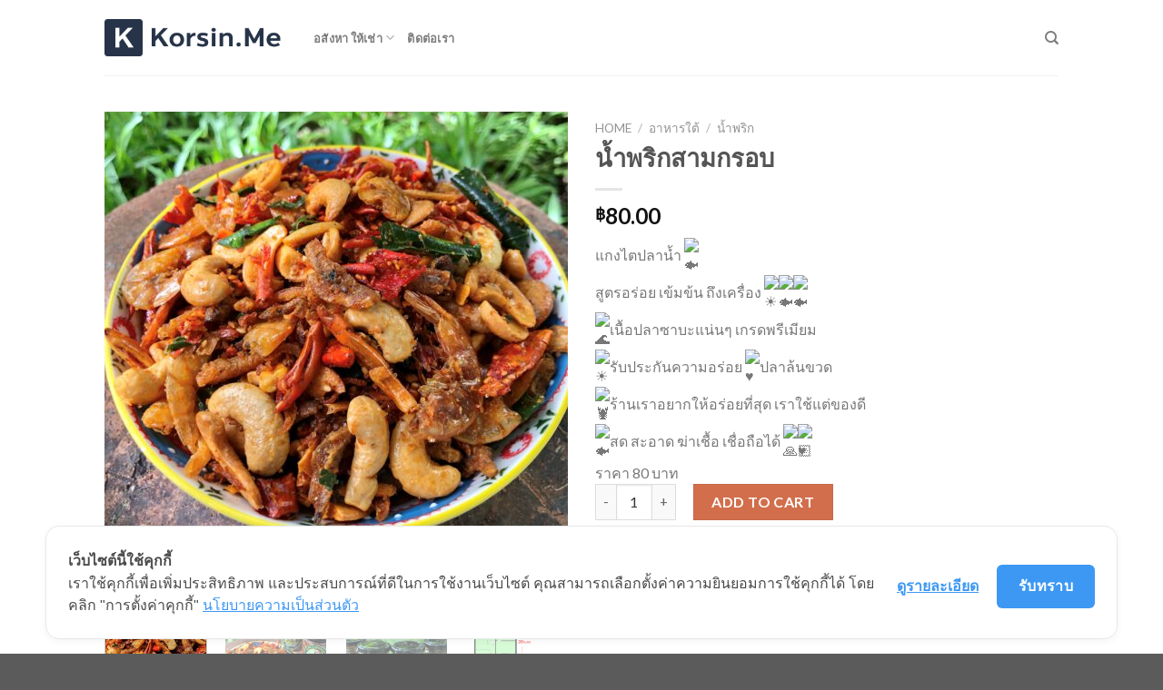

--- FILE ---
content_type: text/html; charset=UTF-8
request_url: https://korsin.me/product/%E0%B8%99%E0%B9%89%E0%B8%B3%E0%B8%9E%E0%B8%A3%E0%B8%B4%E0%B8%81%E0%B8%AA%E0%B8%B2%E0%B8%A1%E0%B8%81%E0%B8%A3%E0%B8%AD%E0%B8%9A/
body_size: 15515
content:
<!DOCTYPE html>
<!--[if IE 9 ]> <html lang="en-US" class="ie9 loading-site no-js"> <![endif]-->
<!--[if IE 8 ]> <html lang="en-US" class="ie8 loading-site no-js"> <![endif]-->
<!--[if (gte IE 9)|!(IE)]><!--><html lang="en-US" class="loading-site no-js"> <!--<![endif]-->
<head>
	<meta charset="UTF-8" />
	<link rel="profile" href="http://gmpg.org/xfn/11" />
	<link rel="pingback" href="https://korsin.me/xmlrpc.php" />

	<script>(function(html){html.className = html.className.replace(/\bno-js\b/,'js')})(document.documentElement);</script>
<meta name='robots' content='index, follow, max-image-preview:large, max-snippet:-1, max-video-preview:-1' />
	<style>img:is([sizes="auto" i], [sizes^="auto," i]) { contain-intrinsic-size: 3000px 1500px }</style>
	<meta name="viewport" content="width=device-width, initial-scale=1, maximum-scale=1" />
	<!-- This site is optimized with the Yoast SEO plugin v26.7 - https://yoast.com/wordpress/plugins/seo/ -->
	<title>น้ำพริกสามกรอบ - Korsin.me</title>
	<link rel="canonical" href="https://korsin.me/product/น้ำพริกสามกรอบ/" />
	<meta property="og:locale" content="en_US" />
	<meta property="og:type" content="article" />
	<meta property="og:title" content="น้ำพริกสามกรอบ - Korsin.me" />
	<meta property="og:description" content="แกงไตปลาน้ำ  สูตรอร่อย เข้มข้น ถึงเครื่อง  เนื้อปลาซาบะแน่นๆ เกรดพรีเมียม   รับประกันความอร่อย ปลาล้นขวด   ร้านเราอยากให้อร่อยที่สุด เราใช้แต่ของดี   สด สะอาด ฆ่าเชื้อ เชื่อถือได้    ราคา 80 บาท" />
	<meta property="og:url" content="https://korsin.me/product/น้ำพริกสามกรอบ/" />
	<meta property="og:site_name" content="Korsin.me" />
	<meta property="article:modified_time" content="2021-06-16T17:44:34+00:00" />
	<meta property="og:image" content="https://korsin.me/wp-content/uploads/2021/06/2-800x800.jpeg" />
	<meta property="og:image:width" content="800" />
	<meta property="og:image:height" content="800" />
	<meta property="og:image:type" content="image/jpeg" />
	<meta name="twitter:card" content="summary_large_image" />
	<script type="application/ld+json" class="yoast-schema-graph">{"@context":"https://schema.org","@graph":[{"@type":"WebPage","@id":"https://korsin.me/product/%e0%b8%99%e0%b9%89%e0%b8%b3%e0%b8%9e%e0%b8%a3%e0%b8%b4%e0%b8%81%e0%b8%aa%e0%b8%b2%e0%b8%a1%e0%b8%81%e0%b8%a3%e0%b8%ad%e0%b8%9a/","url":"https://korsin.me/product/%e0%b8%99%e0%b9%89%e0%b8%b3%e0%b8%9e%e0%b8%a3%e0%b8%b4%e0%b8%81%e0%b8%aa%e0%b8%b2%e0%b8%a1%e0%b8%81%e0%b8%a3%e0%b8%ad%e0%b8%9a/","name":"น้ำพริกสามกรอบ - Korsin.me","isPartOf":{"@id":"https://korsin.me/#website"},"primaryImageOfPage":{"@id":"https://korsin.me/product/%e0%b8%99%e0%b9%89%e0%b8%b3%e0%b8%9e%e0%b8%a3%e0%b8%b4%e0%b8%81%e0%b8%aa%e0%b8%b2%e0%b8%a1%e0%b8%81%e0%b8%a3%e0%b8%ad%e0%b8%9a/#primaryimage"},"image":{"@id":"https://korsin.me/product/%e0%b8%99%e0%b9%89%e0%b8%b3%e0%b8%9e%e0%b8%a3%e0%b8%b4%e0%b8%81%e0%b8%aa%e0%b8%b2%e0%b8%a1%e0%b8%81%e0%b8%a3%e0%b8%ad%e0%b8%9a/#primaryimage"},"thumbnailUrl":"https://korsin.me/wp-content/uploads/2021/06/2.jpeg","datePublished":"2021-06-16T16:49:34+00:00","dateModified":"2021-06-16T17:44:34+00:00","breadcrumb":{"@id":"https://korsin.me/product/%e0%b8%99%e0%b9%89%e0%b8%b3%e0%b8%9e%e0%b8%a3%e0%b8%b4%e0%b8%81%e0%b8%aa%e0%b8%b2%e0%b8%a1%e0%b8%81%e0%b8%a3%e0%b8%ad%e0%b8%9a/#breadcrumb"},"inLanguage":"en-US","potentialAction":[{"@type":"ReadAction","target":["https://korsin.me/product/%e0%b8%99%e0%b9%89%e0%b8%b3%e0%b8%9e%e0%b8%a3%e0%b8%b4%e0%b8%81%e0%b8%aa%e0%b8%b2%e0%b8%a1%e0%b8%81%e0%b8%a3%e0%b8%ad%e0%b8%9a/"]}]},{"@type":"ImageObject","inLanguage":"en-US","@id":"https://korsin.me/product/%e0%b8%99%e0%b9%89%e0%b8%b3%e0%b8%9e%e0%b8%a3%e0%b8%b4%e0%b8%81%e0%b8%aa%e0%b8%b2%e0%b8%a1%e0%b8%81%e0%b8%a3%e0%b8%ad%e0%b8%9a/#primaryimage","url":"https://korsin.me/wp-content/uploads/2021/06/2.jpeg","contentUrl":"https://korsin.me/wp-content/uploads/2021/06/2.jpeg","width":2919,"height":2920},{"@type":"BreadcrumbList","@id":"https://korsin.me/product/%e0%b8%99%e0%b9%89%e0%b8%b3%e0%b8%9e%e0%b8%a3%e0%b8%b4%e0%b8%81%e0%b8%aa%e0%b8%b2%e0%b8%a1%e0%b8%81%e0%b8%a3%e0%b8%ad%e0%b8%9a/#breadcrumb","itemListElement":[{"@type":"ListItem","position":1,"name":"Home","item":"https://korsin.me/"},{"@type":"ListItem","position":2,"name":"Products","item":"https://korsin.me/shop/"},{"@type":"ListItem","position":3,"name":"น้ำพริกสามกรอบ"}]},{"@type":"WebSite","@id":"https://korsin.me/#website","url":"https://korsin.me/","name":"Korsin.me","description":"Gather everything that Korsin me.","potentialAction":[{"@type":"SearchAction","target":{"@type":"EntryPoint","urlTemplate":"https://korsin.me/?s={search_term_string}"},"query-input":{"@type":"PropertyValueSpecification","valueRequired":true,"valueName":"search_term_string"}}],"inLanguage":"en-US"}]}</script>
	<!-- / Yoast SEO plugin. -->


<link rel='dns-prefetch' href='//www.googletagmanager.com' />
<link rel='dns-prefetch' href='//fonts.googleapis.com' />
<link rel="alternate" type="application/rss+xml" title="Korsin.me &raquo; Feed" href="https://korsin.me/feed/" />
<link rel="alternate" type="application/rss+xml" title="Korsin.me &raquo; Comments Feed" href="https://korsin.me/comments/feed/" />
<script type="text/javascript">
/* <![CDATA[ */
window._wpemojiSettings = {"baseUrl":"https:\/\/s.w.org\/images\/core\/emoji\/15.0.3\/72x72\/","ext":".png","svgUrl":"https:\/\/s.w.org\/images\/core\/emoji\/15.0.3\/svg\/","svgExt":".svg","source":{"concatemoji":"https:\/\/korsin.me\/wp-includes\/js\/wp-emoji-release.min.js?ver=6.7.4"}};
/*! This file is auto-generated */
!function(i,n){var o,s,e;function c(e){try{var t={supportTests:e,timestamp:(new Date).valueOf()};sessionStorage.setItem(o,JSON.stringify(t))}catch(e){}}function p(e,t,n){e.clearRect(0,0,e.canvas.width,e.canvas.height),e.fillText(t,0,0);var t=new Uint32Array(e.getImageData(0,0,e.canvas.width,e.canvas.height).data),r=(e.clearRect(0,0,e.canvas.width,e.canvas.height),e.fillText(n,0,0),new Uint32Array(e.getImageData(0,0,e.canvas.width,e.canvas.height).data));return t.every(function(e,t){return e===r[t]})}function u(e,t,n){switch(t){case"flag":return n(e,"\ud83c\udff3\ufe0f\u200d\u26a7\ufe0f","\ud83c\udff3\ufe0f\u200b\u26a7\ufe0f")?!1:!n(e,"\ud83c\uddfa\ud83c\uddf3","\ud83c\uddfa\u200b\ud83c\uddf3")&&!n(e,"\ud83c\udff4\udb40\udc67\udb40\udc62\udb40\udc65\udb40\udc6e\udb40\udc67\udb40\udc7f","\ud83c\udff4\u200b\udb40\udc67\u200b\udb40\udc62\u200b\udb40\udc65\u200b\udb40\udc6e\u200b\udb40\udc67\u200b\udb40\udc7f");case"emoji":return!n(e,"\ud83d\udc26\u200d\u2b1b","\ud83d\udc26\u200b\u2b1b")}return!1}function f(e,t,n){var r="undefined"!=typeof WorkerGlobalScope&&self instanceof WorkerGlobalScope?new OffscreenCanvas(300,150):i.createElement("canvas"),a=r.getContext("2d",{willReadFrequently:!0}),o=(a.textBaseline="top",a.font="600 32px Arial",{});return e.forEach(function(e){o[e]=t(a,e,n)}),o}function t(e){var t=i.createElement("script");t.src=e,t.defer=!0,i.head.appendChild(t)}"undefined"!=typeof Promise&&(o="wpEmojiSettingsSupports",s=["flag","emoji"],n.supports={everything:!0,everythingExceptFlag:!0},e=new Promise(function(e){i.addEventListener("DOMContentLoaded",e,{once:!0})}),new Promise(function(t){var n=function(){try{var e=JSON.parse(sessionStorage.getItem(o));if("object"==typeof e&&"number"==typeof e.timestamp&&(new Date).valueOf()<e.timestamp+604800&&"object"==typeof e.supportTests)return e.supportTests}catch(e){}return null}();if(!n){if("undefined"!=typeof Worker&&"undefined"!=typeof OffscreenCanvas&&"undefined"!=typeof URL&&URL.createObjectURL&&"undefined"!=typeof Blob)try{var e="postMessage("+f.toString()+"("+[JSON.stringify(s),u.toString(),p.toString()].join(",")+"));",r=new Blob([e],{type:"text/javascript"}),a=new Worker(URL.createObjectURL(r),{name:"wpTestEmojiSupports"});return void(a.onmessage=function(e){c(n=e.data),a.terminate(),t(n)})}catch(e){}c(n=f(s,u,p))}t(n)}).then(function(e){for(var t in e)n.supports[t]=e[t],n.supports.everything=n.supports.everything&&n.supports[t],"flag"!==t&&(n.supports.everythingExceptFlag=n.supports.everythingExceptFlag&&n.supports[t]);n.supports.everythingExceptFlag=n.supports.everythingExceptFlag&&!n.supports.flag,n.DOMReady=!1,n.readyCallback=function(){n.DOMReady=!0}}).then(function(){return e}).then(function(){var e;n.supports.everything||(n.readyCallback(),(e=n.source||{}).concatemoji?t(e.concatemoji):e.wpemoji&&e.twemoji&&(t(e.twemoji),t(e.wpemoji)))}))}((window,document),window._wpemojiSettings);
/* ]]> */
</script>
<link rel='stylesheet' id='dashicons-css' href='https://korsin.me/wp-includes/css/dashicons.min.css?ver=6.7.4' type='text/css' media='all' />
<link rel='stylesheet' id='post-views-counter-frontend-css' href='https://korsin.me/wp-content/plugins/post-views-counter/css/frontend.min.css?ver=1.5.5' type='text/css' media='all' />
<style id='wp-emoji-styles-inline-css' type='text/css'>

	img.wp-smiley, img.emoji {
		display: inline !important;
		border: none !important;
		box-shadow: none !important;
		height: 1em !important;
		width: 1em !important;
		margin: 0 0.07em !important;
		vertical-align: -0.1em !important;
		background: none !important;
		padding: 0 !important;
	}
</style>
<link rel='stylesheet' id='wp-block-library-css' href='https://korsin.me/wp-includes/css/dist/block-library/style.min.css?ver=6.7.4' type='text/css' media='all' />
<style id='classic-theme-styles-inline-css' type='text/css'>
/*! This file is auto-generated */
.wp-block-button__link{color:#fff;background-color:#32373c;border-radius:9999px;box-shadow:none;text-decoration:none;padding:calc(.667em + 2px) calc(1.333em + 2px);font-size:1.125em}.wp-block-file__button{background:#32373c;color:#fff;text-decoration:none}
</style>
<style id='global-styles-inline-css' type='text/css'>
:root{--wp--preset--aspect-ratio--square: 1;--wp--preset--aspect-ratio--4-3: 4/3;--wp--preset--aspect-ratio--3-4: 3/4;--wp--preset--aspect-ratio--3-2: 3/2;--wp--preset--aspect-ratio--2-3: 2/3;--wp--preset--aspect-ratio--16-9: 16/9;--wp--preset--aspect-ratio--9-16: 9/16;--wp--preset--color--black: #000000;--wp--preset--color--cyan-bluish-gray: #abb8c3;--wp--preset--color--white: #ffffff;--wp--preset--color--pale-pink: #f78da7;--wp--preset--color--vivid-red: #cf2e2e;--wp--preset--color--luminous-vivid-orange: #ff6900;--wp--preset--color--luminous-vivid-amber: #fcb900;--wp--preset--color--light-green-cyan: #7bdcb5;--wp--preset--color--vivid-green-cyan: #00d084;--wp--preset--color--pale-cyan-blue: #8ed1fc;--wp--preset--color--vivid-cyan-blue: #0693e3;--wp--preset--color--vivid-purple: #9b51e0;--wp--preset--gradient--vivid-cyan-blue-to-vivid-purple: linear-gradient(135deg,rgba(6,147,227,1) 0%,rgb(155,81,224) 100%);--wp--preset--gradient--light-green-cyan-to-vivid-green-cyan: linear-gradient(135deg,rgb(122,220,180) 0%,rgb(0,208,130) 100%);--wp--preset--gradient--luminous-vivid-amber-to-luminous-vivid-orange: linear-gradient(135deg,rgba(252,185,0,1) 0%,rgba(255,105,0,1) 100%);--wp--preset--gradient--luminous-vivid-orange-to-vivid-red: linear-gradient(135deg,rgba(255,105,0,1) 0%,rgb(207,46,46) 100%);--wp--preset--gradient--very-light-gray-to-cyan-bluish-gray: linear-gradient(135deg,rgb(238,238,238) 0%,rgb(169,184,195) 100%);--wp--preset--gradient--cool-to-warm-spectrum: linear-gradient(135deg,rgb(74,234,220) 0%,rgb(151,120,209) 20%,rgb(207,42,186) 40%,rgb(238,44,130) 60%,rgb(251,105,98) 80%,rgb(254,248,76) 100%);--wp--preset--gradient--blush-light-purple: linear-gradient(135deg,rgb(255,206,236) 0%,rgb(152,150,240) 100%);--wp--preset--gradient--blush-bordeaux: linear-gradient(135deg,rgb(254,205,165) 0%,rgb(254,45,45) 50%,rgb(107,0,62) 100%);--wp--preset--gradient--luminous-dusk: linear-gradient(135deg,rgb(255,203,112) 0%,rgb(199,81,192) 50%,rgb(65,88,208) 100%);--wp--preset--gradient--pale-ocean: linear-gradient(135deg,rgb(255,245,203) 0%,rgb(182,227,212) 50%,rgb(51,167,181) 100%);--wp--preset--gradient--electric-grass: linear-gradient(135deg,rgb(202,248,128) 0%,rgb(113,206,126) 100%);--wp--preset--gradient--midnight: linear-gradient(135deg,rgb(2,3,129) 0%,rgb(40,116,252) 100%);--wp--preset--font-size--small: 13px;--wp--preset--font-size--medium: 20px;--wp--preset--font-size--large: 36px;--wp--preset--font-size--x-large: 42px;--wp--preset--spacing--20: 0.44rem;--wp--preset--spacing--30: 0.67rem;--wp--preset--spacing--40: 1rem;--wp--preset--spacing--50: 1.5rem;--wp--preset--spacing--60: 2.25rem;--wp--preset--spacing--70: 3.38rem;--wp--preset--spacing--80: 5.06rem;--wp--preset--shadow--natural: 6px 6px 9px rgba(0, 0, 0, 0.2);--wp--preset--shadow--deep: 12px 12px 50px rgba(0, 0, 0, 0.4);--wp--preset--shadow--sharp: 6px 6px 0px rgba(0, 0, 0, 0.2);--wp--preset--shadow--outlined: 6px 6px 0px -3px rgba(255, 255, 255, 1), 6px 6px rgba(0, 0, 0, 1);--wp--preset--shadow--crisp: 6px 6px 0px rgba(0, 0, 0, 1);}:where(.is-layout-flex){gap: 0.5em;}:where(.is-layout-grid){gap: 0.5em;}body .is-layout-flex{display: flex;}.is-layout-flex{flex-wrap: wrap;align-items: center;}.is-layout-flex > :is(*, div){margin: 0;}body .is-layout-grid{display: grid;}.is-layout-grid > :is(*, div){margin: 0;}:where(.wp-block-columns.is-layout-flex){gap: 2em;}:where(.wp-block-columns.is-layout-grid){gap: 2em;}:where(.wp-block-post-template.is-layout-flex){gap: 1.25em;}:where(.wp-block-post-template.is-layout-grid){gap: 1.25em;}.has-black-color{color: var(--wp--preset--color--black) !important;}.has-cyan-bluish-gray-color{color: var(--wp--preset--color--cyan-bluish-gray) !important;}.has-white-color{color: var(--wp--preset--color--white) !important;}.has-pale-pink-color{color: var(--wp--preset--color--pale-pink) !important;}.has-vivid-red-color{color: var(--wp--preset--color--vivid-red) !important;}.has-luminous-vivid-orange-color{color: var(--wp--preset--color--luminous-vivid-orange) !important;}.has-luminous-vivid-amber-color{color: var(--wp--preset--color--luminous-vivid-amber) !important;}.has-light-green-cyan-color{color: var(--wp--preset--color--light-green-cyan) !important;}.has-vivid-green-cyan-color{color: var(--wp--preset--color--vivid-green-cyan) !important;}.has-pale-cyan-blue-color{color: var(--wp--preset--color--pale-cyan-blue) !important;}.has-vivid-cyan-blue-color{color: var(--wp--preset--color--vivid-cyan-blue) !important;}.has-vivid-purple-color{color: var(--wp--preset--color--vivid-purple) !important;}.has-black-background-color{background-color: var(--wp--preset--color--black) !important;}.has-cyan-bluish-gray-background-color{background-color: var(--wp--preset--color--cyan-bluish-gray) !important;}.has-white-background-color{background-color: var(--wp--preset--color--white) !important;}.has-pale-pink-background-color{background-color: var(--wp--preset--color--pale-pink) !important;}.has-vivid-red-background-color{background-color: var(--wp--preset--color--vivid-red) !important;}.has-luminous-vivid-orange-background-color{background-color: var(--wp--preset--color--luminous-vivid-orange) !important;}.has-luminous-vivid-amber-background-color{background-color: var(--wp--preset--color--luminous-vivid-amber) !important;}.has-light-green-cyan-background-color{background-color: var(--wp--preset--color--light-green-cyan) !important;}.has-vivid-green-cyan-background-color{background-color: var(--wp--preset--color--vivid-green-cyan) !important;}.has-pale-cyan-blue-background-color{background-color: var(--wp--preset--color--pale-cyan-blue) !important;}.has-vivid-cyan-blue-background-color{background-color: var(--wp--preset--color--vivid-cyan-blue) !important;}.has-vivid-purple-background-color{background-color: var(--wp--preset--color--vivid-purple) !important;}.has-black-border-color{border-color: var(--wp--preset--color--black) !important;}.has-cyan-bluish-gray-border-color{border-color: var(--wp--preset--color--cyan-bluish-gray) !important;}.has-white-border-color{border-color: var(--wp--preset--color--white) !important;}.has-pale-pink-border-color{border-color: var(--wp--preset--color--pale-pink) !important;}.has-vivid-red-border-color{border-color: var(--wp--preset--color--vivid-red) !important;}.has-luminous-vivid-orange-border-color{border-color: var(--wp--preset--color--luminous-vivid-orange) !important;}.has-luminous-vivid-amber-border-color{border-color: var(--wp--preset--color--luminous-vivid-amber) !important;}.has-light-green-cyan-border-color{border-color: var(--wp--preset--color--light-green-cyan) !important;}.has-vivid-green-cyan-border-color{border-color: var(--wp--preset--color--vivid-green-cyan) !important;}.has-pale-cyan-blue-border-color{border-color: var(--wp--preset--color--pale-cyan-blue) !important;}.has-vivid-cyan-blue-border-color{border-color: var(--wp--preset--color--vivid-cyan-blue) !important;}.has-vivid-purple-border-color{border-color: var(--wp--preset--color--vivid-purple) !important;}.has-vivid-cyan-blue-to-vivid-purple-gradient-background{background: var(--wp--preset--gradient--vivid-cyan-blue-to-vivid-purple) !important;}.has-light-green-cyan-to-vivid-green-cyan-gradient-background{background: var(--wp--preset--gradient--light-green-cyan-to-vivid-green-cyan) !important;}.has-luminous-vivid-amber-to-luminous-vivid-orange-gradient-background{background: var(--wp--preset--gradient--luminous-vivid-amber-to-luminous-vivid-orange) !important;}.has-luminous-vivid-orange-to-vivid-red-gradient-background{background: var(--wp--preset--gradient--luminous-vivid-orange-to-vivid-red) !important;}.has-very-light-gray-to-cyan-bluish-gray-gradient-background{background: var(--wp--preset--gradient--very-light-gray-to-cyan-bluish-gray) !important;}.has-cool-to-warm-spectrum-gradient-background{background: var(--wp--preset--gradient--cool-to-warm-spectrum) !important;}.has-blush-light-purple-gradient-background{background: var(--wp--preset--gradient--blush-light-purple) !important;}.has-blush-bordeaux-gradient-background{background: var(--wp--preset--gradient--blush-bordeaux) !important;}.has-luminous-dusk-gradient-background{background: var(--wp--preset--gradient--luminous-dusk) !important;}.has-pale-ocean-gradient-background{background: var(--wp--preset--gradient--pale-ocean) !important;}.has-electric-grass-gradient-background{background: var(--wp--preset--gradient--electric-grass) !important;}.has-midnight-gradient-background{background: var(--wp--preset--gradient--midnight) !important;}.has-small-font-size{font-size: var(--wp--preset--font-size--small) !important;}.has-medium-font-size{font-size: var(--wp--preset--font-size--medium) !important;}.has-large-font-size{font-size: var(--wp--preset--font-size--large) !important;}.has-x-large-font-size{font-size: var(--wp--preset--font-size--x-large) !important;}
:where(.wp-block-post-template.is-layout-flex){gap: 1.25em;}:where(.wp-block-post-template.is-layout-grid){gap: 1.25em;}
:where(.wp-block-columns.is-layout-flex){gap: 2em;}:where(.wp-block-columns.is-layout-grid){gap: 2em;}
:root :where(.wp-block-pullquote){font-size: 1.5em;line-height: 1.6;}
</style>
<link rel='stylesheet' id='contact-form-7-css' href='https://korsin.me/wp-content/plugins/contact-form-7/includes/css/styles.css?ver=6.1.4' type='text/css' media='all' />
<link rel='stylesheet' id='photoswipe-css' href='https://korsin.me/wp-content/plugins/woocommerce/assets/css/photoswipe/photoswipe.min.css?ver=10.3.7' type='text/css' media='all' />
<link rel='stylesheet' id='photoswipe-default-skin-css' href='https://korsin.me/wp-content/plugins/woocommerce/assets/css/photoswipe/default-skin/default-skin.min.css?ver=10.3.7' type='text/css' media='all' />
<style id='woocommerce-inline-inline-css' type='text/css'>
.woocommerce form .form-row .required { visibility: visible; }
</style>
<link rel='stylesheet' id='brands-styles-css' href='https://korsin.me/wp-content/plugins/woocommerce/assets/css/brands.css?ver=10.3.7' type='text/css' media='all' />
<link rel='stylesheet' id='flatsome-icons-css' href='https://korsin.me/wp-content/themes/flatsome/assets/css/fl-icons.css?ver=1756315138' type='text/css' media='all' />
<link rel='stylesheet' id='flatsome-ninjaforms-css' href='https://korsin.me/wp-content/themes/flatsome/inc/integrations/ninjaforms/ninjaforms.css?ver=1756315138' type='text/css' media='all' />
<link rel='stylesheet' id='flatsome-main-css' href='https://korsin.me/wp-content/themes/flatsome/assets/css/flatsome.css?ver=1756315138' type='text/css' media='all' />
<link rel='stylesheet' id='flatsome-shop-css' href='https://korsin.me/wp-content/themes/flatsome/assets/css/flatsome-shop.css?ver=1756315138' type='text/css' media='all' />
<link rel='stylesheet' id='flatsome-style-css' href='https://korsin.me/wp-content/themes/flatsome-child/style.css?ver=1756315138' type='text/css' media='all' />
<link rel='stylesheet' id='flatsome-googlefonts-css' href='//fonts.googleapis.com/css?family=Lato%3Aregular%2C700%2C400%2C700%7CDancing+Script%3Aregular%2C400&#038;display=swap&#038;ver=3.9' type='text/css' media='all' />
<script type="text/javascript">
            window._nslDOMReady = (function () {
                const executedCallbacks = new Set();
            
                return function (callback) {
                    /**
                    * Third parties might dispatch DOMContentLoaded events, so we need to ensure that we only run our callback once!
                    */
                    if (executedCallbacks.has(callback)) return;
            
                    const wrappedCallback = function () {
                        if (executedCallbacks.has(callback)) return;
                        executedCallbacks.add(callback);
                        callback();
                    };
            
                    if (document.readyState === "complete" || document.readyState === "interactive") {
                        wrappedCallback();
                    } else {
                        document.addEventListener("DOMContentLoaded", wrappedCallback);
                    }
                };
            })();
        </script><script type="text/javascript" src="https://korsin.me/wp-includes/js/jquery/jquery.min.js?ver=3.7.1" id="jquery-core-js"></script>
<script type="text/javascript" src="https://korsin.me/wp-includes/js/jquery/jquery-migrate.min.js?ver=3.4.1" id="jquery-migrate-js"></script>
<script type="text/javascript" src="https://korsin.me/wp-content/plugins/woocommerce/assets/js/jquery-blockui/jquery.blockUI.min.js?ver=2.7.0-wc.10.3.7" id="wc-jquery-blockui-js" defer="defer" data-wp-strategy="defer"></script>
<script type="text/javascript" id="wc-add-to-cart-js-extra">
/* <![CDATA[ */
var wc_add_to_cart_params = {"ajax_url":"\/wp-admin\/admin-ajax.php","wc_ajax_url":"\/?wc-ajax=%%endpoint%%","i18n_view_cart":"View cart","cart_url":"https:\/\/korsin.me","is_cart":"","cart_redirect_after_add":"no"};
/* ]]> */
</script>
<script type="text/javascript" src="https://korsin.me/wp-content/plugins/woocommerce/assets/js/frontend/add-to-cart.min.js?ver=10.3.7" id="wc-add-to-cart-js" defer="defer" data-wp-strategy="defer"></script>
<script type="text/javascript" src="https://korsin.me/wp-content/plugins/woocommerce/assets/js/photoswipe/photoswipe.min.js?ver=4.1.1-wc.10.3.7" id="wc-photoswipe-js" defer="defer" data-wp-strategy="defer"></script>
<script type="text/javascript" src="https://korsin.me/wp-content/plugins/woocommerce/assets/js/photoswipe/photoswipe-ui-default.min.js?ver=4.1.1-wc.10.3.7" id="wc-photoswipe-ui-default-js" defer="defer" data-wp-strategy="defer"></script>
<script type="text/javascript" id="wc-single-product-js-extra">
/* <![CDATA[ */
var wc_single_product_params = {"i18n_required_rating_text":"Please select a rating","i18n_rating_options":["1 of 5 stars","2 of 5 stars","3 of 5 stars","4 of 5 stars","5 of 5 stars"],"i18n_product_gallery_trigger_text":"View full-screen image gallery","review_rating_required":"yes","flexslider":{"rtl":false,"animation":"slide","smoothHeight":true,"directionNav":false,"controlNav":"thumbnails","slideshow":false,"animationSpeed":500,"animationLoop":false,"allowOneSlide":false},"zoom_enabled":"","zoom_options":[],"photoswipe_enabled":"1","photoswipe_options":{"shareEl":false,"closeOnScroll":false,"history":false,"hideAnimationDuration":0,"showAnimationDuration":0},"flexslider_enabled":""};
/* ]]> */
</script>
<script type="text/javascript" src="https://korsin.me/wp-content/plugins/woocommerce/assets/js/frontend/single-product.min.js?ver=10.3.7" id="wc-single-product-js" defer="defer" data-wp-strategy="defer"></script>
<script type="text/javascript" src="https://korsin.me/wp-content/plugins/woocommerce/assets/js/js-cookie/js.cookie.min.js?ver=2.1.4-wc.10.3.7" id="wc-js-cookie-js" defer="defer" data-wp-strategy="defer"></script>
<script type="text/javascript" id="woocommerce-js-extra">
/* <![CDATA[ */
var woocommerce_params = {"ajax_url":"\/wp-admin\/admin-ajax.php","wc_ajax_url":"\/?wc-ajax=%%endpoint%%","i18n_password_show":"Show password","i18n_password_hide":"Hide password"};
/* ]]> */
</script>
<script type="text/javascript" src="https://korsin.me/wp-content/plugins/woocommerce/assets/js/frontend/woocommerce.min.js?ver=10.3.7" id="woocommerce-js" defer="defer" data-wp-strategy="defer"></script>

<!-- Google tag (gtag.js) snippet added by Site Kit -->
<!-- Google Analytics snippet added by Site Kit -->
<script type="text/javascript" src="https://www.googletagmanager.com/gtag/js?id=G-N001JZKM5H" id="google_gtagjs-js" async></script>
<script type="text/javascript" id="google_gtagjs-js-after">
/* <![CDATA[ */
window.dataLayer = window.dataLayer || [];function gtag(){dataLayer.push(arguments);}
gtag("set","linker",{"domains":["korsin.me"]});
gtag("js", new Date());
gtag("set", "developer_id.dZTNiMT", true);
gtag("config", "G-N001JZKM5H");
/* ]]> */
</script>
<link rel="https://api.w.org/" href="https://korsin.me/wp-json/" /><link rel="alternate" title="JSON" type="application/json" href="https://korsin.me/wp-json/wp/v2/product/591" /><link rel="EditURI" type="application/rsd+xml" title="RSD" href="https://korsin.me/xmlrpc.php?rsd" />
<meta name="generator" content="WordPress 6.7.4" />
<meta name="generator" content="WooCommerce 10.3.7" />
<link rel='shortlink' href='https://korsin.me/?p=591' />
<link rel="alternate" title="oEmbed (JSON)" type="application/json+oembed" href="https://korsin.me/wp-json/oembed/1.0/embed?url=https%3A%2F%2Fkorsin.me%2Fproduct%2F%25e0%25b8%2599%25e0%25b9%2589%25e0%25b8%25b3%25e0%25b8%259e%25e0%25b8%25a3%25e0%25b8%25b4%25e0%25b8%2581%25e0%25b8%25aa%25e0%25b8%25b2%25e0%25b8%25a1%25e0%25b8%2581%25e0%25b8%25a3%25e0%25b8%25ad%25e0%25b8%259a%2F" />
<link rel="alternate" title="oEmbed (XML)" type="text/xml+oembed" href="https://korsin.me/wp-json/oembed/1.0/embed?url=https%3A%2F%2Fkorsin.me%2Fproduct%2F%25e0%25b8%2599%25e0%25b9%2589%25e0%25b8%25b3%25e0%25b8%259e%25e0%25b8%25a3%25e0%25b8%25b4%25e0%25b8%2581%25e0%25b8%25aa%25e0%25b8%25b2%25e0%25b8%25a1%25e0%25b8%2581%25e0%25b8%25a3%25e0%25b8%25ad%25e0%25b8%259a%2F&#038;format=xml" />
<meta name="generator" content="Site Kit by Google 1.170.0" /><style>.bg{opacity: 0; transition: opacity 1s; -webkit-transition: opacity 1s;} .bg-loaded{opacity: 1;}</style><!--[if IE]><link rel="stylesheet" type="text/css" href="https://korsin.me/wp-content/themes/flatsome/assets/css/ie-fallback.css"><script src="//cdnjs.cloudflare.com/ajax/libs/html5shiv/3.6.1/html5shiv.js"></script><script>var head = document.getElementsByTagName('head')[0],style = document.createElement('style');style.type = 'text/css';style.styleSheet.cssText = ':before,:after{content:none !important';head.appendChild(style);setTimeout(function(){head.removeChild(style);}, 0);</script><script src="https://korsin.me/wp-content/themes/flatsome/assets/libs/ie-flexibility.js"></script><![endif]-->	<noscript><style>.woocommerce-product-gallery{ opacity: 1 !important; }</style></noscript>
	<link rel="icon" href="https://korsin.me/wp-content/uploads/2022/07/cropped-Logo-จตุรัส-up01-32x32.jpg" sizes="32x32" />
<link rel="icon" href="https://korsin.me/wp-content/uploads/2022/07/cropped-Logo-จตุรัส-up01-192x192.jpg" sizes="192x192" />
<link rel="apple-touch-icon" href="https://korsin.me/wp-content/uploads/2022/07/cropped-Logo-จตุรัส-up01-180x180.jpg" />
<meta name="msapplication-TileImage" content="https://korsin.me/wp-content/uploads/2022/07/cropped-Logo-จตุรัส-up01-270x270.jpg" />
<style id="custom-css" type="text/css">:root {--primary-color: #446084;}.header-main{height: 83px}#logo img{max-height: 83px}#logo{width:200px;}.header-top{min-height: 30px}.transparent .header-main{height: 90px}.transparent #logo img{max-height: 90px}.has-transparent + .page-title:first-of-type,.has-transparent + #main > .page-title,.has-transparent + #main > div > .page-title,.has-transparent + #main .page-header-wrapper:first-of-type .page-title{padding-top: 90px;}.header.show-on-scroll,.stuck .header-main{height:70px!important}.stuck #logo img{max-height: 70px!important}.header-bottom {background-color: #f1f1f1}@media (max-width: 549px) {.header-main{height: 70px}#logo img{max-height: 70px}}body{font-family:"Lato", sans-serif}body{font-weight: 400}.nav > li > a {font-family:"Lato", sans-serif;}.mobile-sidebar-levels-2 .nav > li > ul > li > a {font-family:"Lato", sans-serif;}.nav > li > a {font-weight: 700;}.mobile-sidebar-levels-2 .nav > li > ul > li > a {font-weight: 700;}h1,h2,h3,h4,h5,h6,.heading-font, .off-canvas-center .nav-sidebar.nav-vertical > li > a{font-family: "Lato", sans-serif;}h1,h2,h3,h4,h5,h6,.heading-font,.banner h1,.banner h2{font-weight: 700;}.alt-font{font-family: "Dancing Script", sans-serif;}.alt-font{font-weight: 400!important;}a{color: #81d742;}.shop-page-title.featured-title .title-bg{ background-image: url(https://korsin.me/wp-content/uploads/2021/06/2.jpeg)!important;}@media screen and (min-width: 550px){.products .box-vertical .box-image{min-width: 247px!important;width: 247px!important;}}.label-new.menu-item > a:after{content:"New";}.label-hot.menu-item > a:after{content:"Hot";}.label-sale.menu-item > a:after{content:"Sale";}.label-popular.menu-item > a:after{content:"Popular";}</style></head>

<body class="product-template-default single single-product postid-591 theme-flatsome woocommerce woocommerce-page woocommerce-no-js lightbox nav-dropdown-has-arrow nav-dropdown-has-shadow nav-dropdown-has-border">


<a class="skip-link screen-reader-text" href="#main">Skip to content</a>

<div id="wrapper">

	
	<header id="header" class="header has-sticky sticky-jump">
		<div class="header-wrapper">
			<div id="masthead" class="header-main ">
      <div class="header-inner flex-row container logo-left medium-logo-center" role="navigation">

          <!-- Logo -->
          <div id="logo" class="flex-col logo">
            <!-- Header logo -->
<a href="https://korsin.me/" title="Korsin.me - Gather everything that Korsin me." rel="home">
    <img width="200" height="83" src="https://korsin.me/wp-content/uploads/2022/07/Logo-ผืนผ้า-up01.jpg" class="header_logo header-logo" alt="Korsin.me"/><img  width="200" height="83" src="https://korsin.me/wp-content/uploads/2022/07/Logo-ผืนผ้า-up01.jpg" class="header-logo-dark" alt="Korsin.me"/></a>
          </div>

          <!-- Mobile Left Elements -->
          <div class="flex-col show-for-medium flex-left">
            <ul class="mobile-nav nav nav-left ">
              <li class="nav-icon has-icon">
  		<a href="#" data-open="#main-menu" data-pos="left" data-bg="main-menu-overlay" data-color="" class="is-small" aria-label="Menu" aria-controls="main-menu" aria-expanded="false">
		
		  <i class="icon-menu" ></i>
		  		</a>
	</li>            </ul>
          </div>

          <!-- Left Elements -->
          <div class="flex-col hide-for-medium flex-left
            flex-grow">
            <ul class="header-nav header-nav-main nav nav-left  nav-uppercase" >
              <li id="menu-item-1110" class="menu-item menu-item-type-post_type menu-item-object-page menu-item-has-children menu-item-1110 menu-item-design-default has-dropdown"><a href="https://korsin.me/rent/" class="nav-top-link">อสังหา ให้เช่า<i class="icon-angle-down" ></i></a>
<ul class="sub-menu nav-dropdown nav-dropdown-default">
	<li id="menu-item-1089" class="menu-item menu-item-type-post_type menu-item-object-page menu-item-1089"><a href="https://korsin.me/%e0%b9%83%e0%b8%ab%e0%b9%89%e0%b9%80%e0%b8%8a%e0%b9%88%e0%b8%b2/%e0%b8%a5%e0%b8%b2%e0%b8%94%e0%b8%9e%e0%b8%a3%e0%b9%89%e0%b8%b2%e0%b8%a7/">ลาดพร้าว</a></li>
	<li id="menu-item-1088" class="menu-item menu-item-type-post_type menu-item-object-page menu-item-1088"><a href="https://korsin.me/%e0%b9%83%e0%b8%ab%e0%b9%89%e0%b9%80%e0%b8%8a%e0%b9%88%e0%b8%b2/%e0%b8%99%e0%b8%84%e0%b8%a3%e0%b8%a8%e0%b8%a3%e0%b8%b5%e0%b8%98%e0%b8%a3%e0%b8%a3%e0%b8%a1%e0%b8%a3%e0%b8%b2%e0%b8%8a/">นครศรีธรรมราช</a></li>
</ul>
</li>
<li id="menu-item-263" class="menu-item menu-item-type-post_type menu-item-object-page menu-item-263 menu-item-design-default"><a href="https://korsin.me/contact/" class="nav-top-link">ติดต่อเรา</a></li>
            </ul>
          </div>

          <!-- Right Elements -->
          <div class="flex-col hide-for-medium flex-right">
            <ul class="header-nav header-nav-main nav nav-right  nav-uppercase">
              <li class="header-search header-search-dropdown has-icon has-dropdown menu-item-has-children">
		<a href="#" aria-label="Search" class="is-small"><i class="icon-search" ></i></a>
		<ul class="nav-dropdown nav-dropdown-default">
	 	<li class="header-search-form search-form html relative has-icon">
	<div class="header-search-form-wrapper">
		<div class="searchform-wrapper ux-search-box relative is-normal"><form role="search" method="get" class="searchform" action="https://korsin.me/">
	<div class="flex-row relative">
						<div class="flex-col flex-grow">
			<label class="screen-reader-text" for="woocommerce-product-search-field-0">Search for:</label>
			<input type="search" id="woocommerce-product-search-field-0" class="search-field mb-0" placeholder="Search&hellip;" value="" name="s" />
			<input type="hidden" name="post_type" value="product" />
					</div>
		<div class="flex-col">
			<button type="submit" value="Search" class="ux-search-submit submit-button secondary button icon mb-0" aria-label="Submit">
				<i class="icon-search" ></i>			</button>
		</div>
	</div>
	<div class="live-search-results text-left z-top"></div>
</form>
</div>	</div>
</li>	</ul>
</li>
            </ul>
          </div>

          <!-- Mobile Right Elements -->
          <div class="flex-col show-for-medium flex-right">
            <ul class="mobile-nav nav nav-right ">
                          </ul>
          </div>

      </div>
     
            <div class="container"><div class="top-divider full-width"></div></div>
      </div>
<div class="header-bg-container fill"><div class="header-bg-image fill"></div><div class="header-bg-color fill"></div></div>		</div>
	</header>

	
	<main id="main" class="">

	<div class="shop-container">
		
			<div class="container">
	<div class="woocommerce-notices-wrapper"></div></div>
<div id="product-591" class="product type-product post-591 status-publish first instock product_cat-79 has-post-thumbnail shipping-taxable purchasable product-type-simple">
	<div class="product-container">

<div class="product-main">
	<div class="row content-row mb-0">

		<div class="product-gallery col large-6">
		
<div class="product-images relative mb-half has-hover woocommerce-product-gallery woocommerce-product-gallery--with-images woocommerce-product-gallery--columns-4 images" data-columns="4">

  <div class="badge-container is-larger absolute left top z-1">
</div>
  <div class="image-tools absolute top show-on-hover right z-3">
      </div>

  <figure class="woocommerce-product-gallery__wrapper product-gallery-slider slider slider-nav-small mb-half"
        data-flickity-options='{
                "cellAlign": "center",
                "wrapAround": true,
                "autoPlay": false,
                "prevNextButtons":true,
                "adaptiveHeight": true,
                "imagesLoaded": true,
                "lazyLoad": 1,
                "dragThreshold" : 15,
                "pageDots": false,
                "rightToLeft": false       }'>
    <div data-thumb="https://korsin.me/wp-content/uploads/2021/06/2-100x100.jpeg" class="woocommerce-product-gallery__image slide first"><a href="https://korsin.me/wp-content/uploads/2021/06/2.jpeg"><img width="510" height="510" src="https://korsin.me/wp-content/uploads/2021/06/2-510x510.jpeg" class="wp-post-image skip-lazy" alt="" title="2" data-caption="" data-src="https://korsin.me/wp-content/uploads/2021/06/2.jpeg" data-large_image="https://korsin.me/wp-content/uploads/2021/06/2.jpeg" data-large_image_width="2919" data-large_image_height="2920" decoding="async" fetchpriority="high" srcset="https://korsin.me/wp-content/uploads/2021/06/2-510x510.jpeg 510w, https://korsin.me/wp-content/uploads/2021/06/2-400x400.jpeg 400w, https://korsin.me/wp-content/uploads/2021/06/2-800x800.jpeg 800w, https://korsin.me/wp-content/uploads/2021/06/2-280x280.jpeg 280w, https://korsin.me/wp-content/uploads/2021/06/2-768x768.jpeg 768w, https://korsin.me/wp-content/uploads/2021/06/2-1536x1536.jpeg 1536w, https://korsin.me/wp-content/uploads/2021/06/2-2048x2048.jpeg 2048w, https://korsin.me/wp-content/uploads/2021/06/2-100x100.jpeg 100w" sizes="(max-width: 510px) 100vw, 510px" /></a></div><div data-thumb="https://korsin.me/wp-content/uploads/2021/06/S__9101328-100x100.jpeg" class="woocommerce-product-gallery__image slide"><a href="https://korsin.me/wp-content/uploads/2021/06/S__9101328.jpeg"><img width="510" height="510" src="https://korsin.me/wp-content/uploads/2021/06/S__9101328-510x510.jpeg" class="skip-lazy" alt="" title="S__9101328" data-caption="" data-src="https://korsin.me/wp-content/uploads/2021/06/S__9101328.jpeg" data-large_image="https://korsin.me/wp-content/uploads/2021/06/S__9101328.jpeg" data-large_image_width="1104" data-large_image_height="1104" decoding="async" srcset="https://korsin.me/wp-content/uploads/2021/06/S__9101328-510x510.jpeg 510w, https://korsin.me/wp-content/uploads/2021/06/S__9101328-400x400.jpeg 400w, https://korsin.me/wp-content/uploads/2021/06/S__9101328-800x800.jpeg 800w, https://korsin.me/wp-content/uploads/2021/06/S__9101328-280x280.jpeg 280w, https://korsin.me/wp-content/uploads/2021/06/S__9101328-768x768.jpeg 768w, https://korsin.me/wp-content/uploads/2021/06/S__9101328-100x100.jpeg 100w, https://korsin.me/wp-content/uploads/2021/06/S__9101328.jpeg 1104w" sizes="(max-width: 510px) 100vw, 510px" /></a></div><div data-thumb="https://korsin.me/wp-content/uploads/2021/06/S__9101338-100x100.jpeg" class="woocommerce-product-gallery__image slide"><a href="https://korsin.me/wp-content/uploads/2021/06/S__9101338.jpeg"><img width="510" height="510" src="https://korsin.me/wp-content/uploads/2021/06/S__9101338-510x510.jpeg" class="skip-lazy" alt="" title="S__9101338" data-caption="" data-src="https://korsin.me/wp-content/uploads/2021/06/S__9101338.jpeg" data-large_image="https://korsin.me/wp-content/uploads/2021/06/S__9101338.jpeg" data-large_image_width="2870" data-large_image_height="2871" decoding="async" srcset="https://korsin.me/wp-content/uploads/2021/06/S__9101338-510x510.jpeg 510w, https://korsin.me/wp-content/uploads/2021/06/S__9101338-400x400.jpeg 400w, https://korsin.me/wp-content/uploads/2021/06/S__9101338-800x800.jpeg 800w, https://korsin.me/wp-content/uploads/2021/06/S__9101338-280x280.jpeg 280w, https://korsin.me/wp-content/uploads/2021/06/S__9101338-768x768.jpeg 768w, https://korsin.me/wp-content/uploads/2021/06/S__9101338-1536x1536.jpeg 1536w, https://korsin.me/wp-content/uploads/2021/06/S__9101338-2048x2048.jpeg 2048w, https://korsin.me/wp-content/uploads/2021/06/S__9101338-100x100.jpeg 100w" sizes="(max-width: 510px) 100vw, 510px" /></a></div><div data-thumb="https://korsin.me/wp-content/uploads/2021/01/11-100x100.jpg" class="woocommerce-product-gallery__image slide"><a href="https://korsin.me/wp-content/uploads/2021/01/11.jpg"><img width="510" height="383" src="https://korsin.me/wp-content/uploads/2021/01/11-510x383.jpg" class="skip-lazy" alt="" title="11" data-caption="" data-src="https://korsin.me/wp-content/uploads/2021/01/11.jpg" data-large_image="https://korsin.me/wp-content/uploads/2021/01/11.jpg" data-large_image_width="1600" data-large_image_height="1200" decoding="async" loading="lazy" srcset="https://korsin.me/wp-content/uploads/2021/01/11-510x383.jpg 510w, https://korsin.me/wp-content/uploads/2021/01/11-533x400.jpg 533w, https://korsin.me/wp-content/uploads/2021/01/11-1067x800.jpg 1067w, https://korsin.me/wp-content/uploads/2021/01/11-768x576.jpg 768w, https://korsin.me/wp-content/uploads/2021/01/11-1536x1152.jpg 1536w, https://korsin.me/wp-content/uploads/2021/01/11.jpg 1600w" sizes="auto, (max-width: 510px) 100vw, 510px" /></a></div>  </figure>

  <div class="image-tools absolute bottom left z-3">
        <a href="#product-zoom" class="zoom-button button is-outline circle icon tooltip hide-for-small" title="Zoom">
      <i class="icon-expand" ></i>    </a>
   </div>
</div>

	<div class="product-thumbnails thumbnails slider-no-arrows slider row row-small row-slider slider-nav-small small-columns-4"
		data-flickity-options='{
			"cellAlign": "left",
			"wrapAround": false,
			"autoPlay": false,
			"prevNextButtons": true,
			"asNavFor": ".product-gallery-slider",
			"percentPosition": true,
			"imagesLoaded": true,
			"pageDots": false,
			"rightToLeft": false,
			"contain": true
		}'>
					<div class="col is-nav-selected first">
				<a>
					<img src="https://korsin.me/wp-content/uploads/2021/06/2-247x296.jpeg" alt="" width="247" height="296" class="attachment-woocommerce_thumbnail" />				</a>
			</div>
			<div class="col"><a><img src="https://korsin.me/wp-content/uploads/2021/06/S__9101328-247x296.jpeg" alt="" width="247" height="296"  class="attachment-woocommerce_thumbnail" /></a></div><div class="col"><a><img src="https://korsin.me/wp-content/uploads/2021/06/S__9101338-247x296.jpeg" alt="" width="247" height="296"  class="attachment-woocommerce_thumbnail" /></a></div><div class="col"><a><img src="https://korsin.me/wp-content/uploads/2021/01/11-247x296.jpg" alt="" width="247" height="296"  class="attachment-woocommerce_thumbnail" /></a></div>	</div>
			</div>

		<div class="product-info summary col-fit col entry-summary product-summary">
			<nav class="woocommerce-breadcrumb breadcrumbs uppercase"><a href="https://korsin.me">Home</a> <span class="divider">&#47;</span> <a href="https://korsin.me/product-category/%e0%b8%ad%e0%b8%b2%e0%b8%ab%e0%b8%b2%e0%b8%a3%e0%b9%83%e0%b8%95%e0%b9%89/">อาหารใต้</a> <span class="divider">&#47;</span> <a href="https://korsin.me/product-category/%e0%b8%ad%e0%b8%b2%e0%b8%ab%e0%b8%b2%e0%b8%a3%e0%b9%83%e0%b8%95%e0%b9%89/%e0%b8%99%e0%b9%89%e0%b8%b3%e0%b8%9e%e0%b8%a3%e0%b8%b4%e0%b8%81/">น้ำพริก</a></nav><h1 class="product-title product_title entry-title">
	น้ำพริกสามกรอบ</h1>

	<div class="is-divider small"></div>
<ul class="next-prev-thumbs is-small show-for-medium"></ul><div class="price-wrapper">
	<p class="price product-page-price ">
  <span class="woocommerce-Price-amount amount"><bdi><span class="woocommerce-Price-currencySymbol">&#3647;</span>80.00</bdi></span></p>
</div>
<div class="product-short-description">
	<div class="kvgmc6g5 cxmmr5t8 oygrvhab hcukyx3x c1et5uql ii04i59q">
<div dir="auto">แกงไตปลาน้ำ <span class="pq6dq46d tbxw36s4 knj5qynh kvgmc6g5 ditlmg2l oygrvhab nvdbi5me sf5mxxl7 gl3lb2sf hhz5lgdu"><img src="https://static.xx.fbcdn.net/images/emoji.php/v9/t21/1/16/1f41f.png" alt="&#x1f41f;" width="16" height="16" /></span></div>
<div dir="auto">สูตรอร่อย เข้มข้น ถึงเครื่อง <span class="pq6dq46d tbxw36s4 knj5qynh kvgmc6g5 ditlmg2l oygrvhab nvdbi5me sf5mxxl7 gl3lb2sf hhz5lgdu"><img src="https://static.xx.fbcdn.net/images/emoji.php/v9/t6d/1/16/2600.png" alt="&#x2600;&#xfe0f;" width="16" height="16" /></span><span class="pq6dq46d tbxw36s4 knj5qynh kvgmc6g5 ditlmg2l oygrvhab nvdbi5me sf5mxxl7 gl3lb2sf hhz5lgdu"><img src="https://static.xx.fbcdn.net/images/emoji.php/v9/t21/1/16/1f41f.png" alt="&#x1f41f;" width="16" height="16" /></span><span class="pq6dq46d tbxw36s4 knj5qynh kvgmc6g5 ditlmg2l oygrvhab nvdbi5me sf5mxxl7 gl3lb2sf hhz5lgdu"><img src="https://static.xx.fbcdn.net/images/emoji.php/v9/t21/1/16/1f41f.png" alt="&#x1f41f;" width="16" height="16" /></span></div>
<div dir="auto"><span class="pq6dq46d tbxw36s4 knj5qynh kvgmc6g5 ditlmg2l oygrvhab nvdbi5me sf5mxxl7 gl3lb2sf hhz5lgdu"><img src="https://static.xx.fbcdn.net/images/emoji.php/v9/tbc/1/16/1f30a.png" alt="&#x1f30a;" width="16" height="16" /></span>เนื้อปลาซาบะแน่นๆ เกรดพรีเมียม</div>
</div>
<div class="o9v6fnle cxmmr5t8 oygrvhab hcukyx3x c1et5uql ii04i59q">
<div dir="auto"><span class="pq6dq46d tbxw36s4 knj5qynh kvgmc6g5 ditlmg2l oygrvhab nvdbi5me sf5mxxl7 gl3lb2sf hhz5lgdu"><img src="https://static.xx.fbcdn.net/images/emoji.php/v9/t6d/1/16/2600.png" alt="&#x2600;&#xfe0f;" width="16" height="16" /></span>รับประกันความอร่อย <span class="pq6dq46d tbxw36s4 knj5qynh kvgmc6g5 ditlmg2l oygrvhab nvdbi5me sf5mxxl7 gl3lb2sf hhz5lgdu"><img src="https://static.xx.fbcdn.net/images/emoji.php/v9/tac/1/16/2665.png" alt="&#x2665;&#xfe0f;" width="16" height="16" /></span>ปลาล้นขวด</div>
</div>
<div class="o9v6fnle cxmmr5t8 oygrvhab hcukyx3x c1et5uql ii04i59q">
<div dir="auto"><span class="pq6dq46d tbxw36s4 knj5qynh kvgmc6g5 ditlmg2l oygrvhab nvdbi5me sf5mxxl7 gl3lb2sf hhz5lgdu"><img src="https://static.xx.fbcdn.net/images/emoji.php/v9/tdd/1/16/1f99e.png" alt="&#x1f99e;" width="16" height="16" /></span>ร้านเราอยากให้อร่อยที่สุด เราใช้แต่ของดี</div>
</div>
<div class="o9v6fnle cxmmr5t8 oygrvhab hcukyx3x c1et5uql ii04i59q">
<div dir="auto"><span class="pq6dq46d tbxw36s4 knj5qynh kvgmc6g5 ditlmg2l oygrvhab nvdbi5me sf5mxxl7 gl3lb2sf hhz5lgdu"><img src="https://static.xx.fbcdn.net/images/emoji.php/v9/t21/1/16/1f41f.png" alt="&#x1f41f;" width="16" height="16" /></span>สด สะอาด ฆ่าเชื้อ เชื่อถือได้ <span class="pq6dq46d tbxw36s4 knj5qynh kvgmc6g5 ditlmg2l oygrvhab nvdbi5me sf5mxxl7 gl3lb2sf hhz5lgdu"><img src="https://static.xx.fbcdn.net/images/emoji.php/v9/tfb/1/16/1f64f_1f3fb.png" alt="&#x1f64f;&#x1f3fb;" width="16" height="16" /></span><span class="pq6dq46d tbxw36s4 knj5qynh kvgmc6g5 ditlmg2l oygrvhab nvdbi5me sf5mxxl7 gl3lb2sf hhz5lgdu"><img src="https://static.xx.fbcdn.net/images/emoji.php/v9/tac/1/16/2665.png" alt="&#x2665;&#xfe0f;" width="16" height="16" /></span></div>
</div>
<div class="o9v6fnle cxmmr5t8 oygrvhab hcukyx3x c1et5uql ii04i59q">
<div dir="auto">ราคา 80 บาท</div>
</div>
</div>

	
	<form class="cart" action="https://korsin.me/product/%e0%b8%99%e0%b9%89%e0%b8%b3%e0%b8%9e%e0%b8%a3%e0%b8%b4%e0%b8%81%e0%b8%aa%e0%b8%b2%e0%b8%a1%e0%b8%81%e0%b8%a3%e0%b8%ad%e0%b8%9a/" method="post" enctype='multipart/form-data'>
		
			<div class="quantity buttons_added">
		<input type="button" value="-" class="minus button is-form">				<label class="screen-reader-text" for="quantity_696f1b932ef14">น้ำพริกสามกรอบ quantity</label>
		<input
			type="number"
			id="quantity_696f1b932ef14"
			class="input-text qty text"
			step="1"
			min="1"
			max=""
			name="quantity"
			value="1"
			title="Qty"
			size="4"
			placeholder=""
			inputmode="numeric" />
				<input type="button" value="+" class="plus button is-form">	</div>
	
		<button type="submit" name="add-to-cart" value="591" class="single_add_to_cart_button button alt">Add to cart</button>

			</form>

	
<div class="product_meta">

	
	
	<span class="posted_in">Category: <a href="https://korsin.me/product-category/%e0%b8%ad%e0%b8%b2%e0%b8%ab%e0%b8%b2%e0%b8%a3%e0%b9%83%e0%b8%95%e0%b9%89/%e0%b8%99%e0%b9%89%e0%b8%b3%e0%b8%9e%e0%b8%a3%e0%b8%b4%e0%b8%81/" rel="tag">น้ำพริก</a></span>
	
	
</div>
<div class="social-icons share-icons share-row relative" ><a href="whatsapp://send?text=%E0%B8%99%E0%B9%89%E0%B8%B3%E0%B8%9E%E0%B8%A3%E0%B8%B4%E0%B8%81%E0%B8%AA%E0%B8%B2%E0%B8%A1%E0%B8%81%E0%B8%A3%E0%B8%AD%E0%B8%9A - https://korsin.me/product/%e0%b8%99%e0%b9%89%e0%b8%b3%e0%b8%9e%e0%b8%a3%e0%b8%b4%e0%b8%81%e0%b8%aa%e0%b8%b2%e0%b8%a1%e0%b8%81%e0%b8%a3%e0%b8%ad%e0%b8%9a/" data-action="share/whatsapp/share" class="icon button circle is-outline tooltip whatsapp show-for-medium" title="Share on WhatsApp"><i class="icon-whatsapp"></i></a><a href="https://www.facebook.com/sharer.php?u=https://korsin.me/product/%e0%b8%99%e0%b9%89%e0%b8%b3%e0%b8%9e%e0%b8%a3%e0%b8%b4%e0%b8%81%e0%b8%aa%e0%b8%b2%e0%b8%a1%e0%b8%81%e0%b8%a3%e0%b8%ad%e0%b8%9a/" data-label="Facebook" onclick="window.open(this.href,this.title,'width=500,height=500,top=300px,left=300px');  return false;" rel="noopener noreferrer nofollow" target="_blank" class="icon button circle is-outline tooltip facebook" title="Share on Facebook"><i class="icon-facebook" ></i></a><a href="https://twitter.com/share?url=https://korsin.me/product/%e0%b8%99%e0%b9%89%e0%b8%b3%e0%b8%9e%e0%b8%a3%e0%b8%b4%e0%b8%81%e0%b8%aa%e0%b8%b2%e0%b8%a1%e0%b8%81%e0%b8%a3%e0%b8%ad%e0%b8%9a/" onclick="window.open(this.href,this.title,'width=500,height=500,top=300px,left=300px');  return false;" rel="noopener noreferrer nofollow" target="_blank" class="icon button circle is-outline tooltip twitter" title="Share on Twitter"><i class="icon-twitter" ></i></a><a href="mailto:enteryour@addresshere.com?subject=%E0%B8%99%E0%B9%89%E0%B8%B3%E0%B8%9E%E0%B8%A3%E0%B8%B4%E0%B8%81%E0%B8%AA%E0%B8%B2%E0%B8%A1%E0%B8%81%E0%B8%A3%E0%B8%AD%E0%B8%9A&amp;body=Check%20this%20out:%20https://korsin.me/product/%e0%b8%99%e0%b9%89%e0%b8%b3%e0%b8%9e%e0%b8%a3%e0%b8%b4%e0%b8%81%e0%b8%aa%e0%b8%b2%e0%b8%a1%e0%b8%81%e0%b8%a3%e0%b8%ad%e0%b8%9a/" rel="nofollow" class="icon button circle is-outline tooltip email" title="Email to a Friend"><i class="icon-envelop" ></i></a><a href="https://pinterest.com/pin/create/button/?url=https://korsin.me/product/%e0%b8%99%e0%b9%89%e0%b8%b3%e0%b8%9e%e0%b8%a3%e0%b8%b4%e0%b8%81%e0%b8%aa%e0%b8%b2%e0%b8%a1%e0%b8%81%e0%b8%a3%e0%b8%ad%e0%b8%9a/&amp;media=https://korsin.me/wp-content/uploads/2021/06/2-800x800.jpeg&amp;description=%E0%B8%99%E0%B9%89%E0%B8%B3%E0%B8%9E%E0%B8%A3%E0%B8%B4%E0%B8%81%E0%B8%AA%E0%B8%B2%E0%B8%A1%E0%B8%81%E0%B8%A3%E0%B8%AD%E0%B8%9A" onclick="window.open(this.href,this.title,'width=500,height=500,top=300px,left=300px');  return false;" rel="noopener noreferrer nofollow" target="_blank" class="icon button circle is-outline tooltip pinterest" title="Pin on Pinterest"><i class="icon-pinterest" ></i></a><a href="https://www.linkedin.com/shareArticle?mini=true&url=https://korsin.me/product/%e0%b8%99%e0%b9%89%e0%b8%b3%e0%b8%9e%e0%b8%a3%e0%b8%b4%e0%b8%81%e0%b8%aa%e0%b8%b2%e0%b8%a1%e0%b8%81%e0%b8%a3%e0%b8%ad%e0%b8%9a/&title=%E0%B8%99%E0%B9%89%E0%B8%B3%E0%B8%9E%E0%B8%A3%E0%B8%B4%E0%B8%81%E0%B8%AA%E0%B8%B2%E0%B8%A1%E0%B8%81%E0%B8%A3%E0%B8%AD%E0%B8%9A" onclick="window.open(this.href,this.title,'width=500,height=500,top=300px,left=300px');  return false;"  rel="noopener noreferrer nofollow" target="_blank" class="icon button circle is-outline tooltip linkedin" title="Share on LinkedIn"><i class="icon-linkedin" ></i></a></div>
		</div>


		<div id="product-sidebar" class="col large-2 hide-for-medium product-sidebar-small">
			<div class="hide-for-off-canvas" style="width:100%"><ul class="next-prev-thumbs is-small nav-right text-right"></ul></div>		</div>

	</div>
</div>

<div class="product-footer">
	<div class="container">
			</div>
</div>
</div>
</div>

		
	</div><!-- shop container -->

</main>

<footer id="footer" class="footer-wrapper">

	
<!-- FOOTER 1 -->

<!-- FOOTER 2 -->

<!-- Cookie Consent by https://www.cookiewow.com --> <script type="text/javascript" src="https://cookiecdn.com/cwc.js"></script> <script id="cookieWow" type="text/javascript" src="https://cookiecdn.com/configs/d6rqt7NNNHXEvF7ZVcicL9FJ" data-cwcid="d6rqt7NNNHXEvF7ZVcicL9FJ"></script>

<div class="absolute-footer dark medium-text-center small-text-center">
  <div class="container clearfix">

    
    <div class="footer-primary pull-left">
              <div class="menu-secondary-container"><ul id="menu-secondary" class="links footer-nav uppercase"><li id="menu-item-1106" class="menu-item menu-item-type-post_type menu-item-object-page menu-item-1106"><a href="https://korsin.me/%e0%b9%83%e0%b8%ab%e0%b9%89%e0%b9%80%e0%b8%8a%e0%b9%88%e0%b8%b2/">ให้เช่า</a></li>
<li id="menu-item-821" class="menu-item menu-item-type-post_type menu-item-object-page menu-item-821"><a href="https://korsin.me/pdpa/privacy-police-ext/">นโยบาลความเป็นส่วนตัว บุคคลภายนอก</a></li>
<li id="menu-item-253" class="menu-item menu-item-type-post_type menu-item-object-page menu-item-253"><a href="https://korsin.me/contact/">Contact</a></li>
</ul></div>            <div class="copyright-footer">
        Copyright 2026 &copy; <strong>UX Themes</strong>      </div>
          </div>
  </div>
</div>
<a href="#top" class="back-to-top button icon invert plain fixed bottom z-1 is-outline hide-for-medium circle" id="top-link"><i class="icon-angle-up" ></i></a>

</footer>

</div>

<div id="main-menu" class="mobile-sidebar no-scrollbar mfp-hide">
	<div class="sidebar-menu no-scrollbar ">
		<ul class="nav nav-sidebar nav-vertical nav-uppercase">
			<li class="header-search-form search-form html relative has-icon">
	<div class="header-search-form-wrapper">
		<div class="searchform-wrapper ux-search-box relative is-normal"><form role="search" method="get" class="searchform" action="https://korsin.me/">
	<div class="flex-row relative">
						<div class="flex-col flex-grow">
			<label class="screen-reader-text" for="woocommerce-product-search-field-1">Search for:</label>
			<input type="search" id="woocommerce-product-search-field-1" class="search-field mb-0" placeholder="Search&hellip;" value="" name="s" />
			<input type="hidden" name="post_type" value="product" />
					</div>
		<div class="flex-col">
			<button type="submit" value="Search" class="ux-search-submit submit-button secondary button icon mb-0" aria-label="Submit">
				<i class="icon-search" ></i>			</button>
		</div>
	</div>
	<div class="live-search-results text-left z-top"></div>
</form>
</div>	</div>
</li><li class="menu-item menu-item-type-post_type menu-item-object-page menu-item-has-children menu-item-1110"><a href="https://korsin.me/rent/">อสังหา ให้เช่า</a>
<ul class="sub-menu nav-sidebar-ul children">
	<li class="menu-item menu-item-type-post_type menu-item-object-page menu-item-1089"><a href="https://korsin.me/%e0%b9%83%e0%b8%ab%e0%b9%89%e0%b9%80%e0%b8%8a%e0%b9%88%e0%b8%b2/%e0%b8%a5%e0%b8%b2%e0%b8%94%e0%b8%9e%e0%b8%a3%e0%b9%89%e0%b8%b2%e0%b8%a7/">ลาดพร้าว</a></li>
	<li class="menu-item menu-item-type-post_type menu-item-object-page menu-item-1088"><a href="https://korsin.me/%e0%b9%83%e0%b8%ab%e0%b9%89%e0%b9%80%e0%b8%8a%e0%b9%88%e0%b8%b2/%e0%b8%99%e0%b8%84%e0%b8%a3%e0%b8%a8%e0%b8%a3%e0%b8%b5%e0%b8%98%e0%b8%a3%e0%b8%a3%e0%b8%a1%e0%b8%a3%e0%b8%b2%e0%b8%8a/">นครศรีธรรมราช</a></li>
</ul>
</li>
<li class="menu-item menu-item-type-post_type menu-item-object-page menu-item-263"><a href="https://korsin.me/contact/">ติดต่อเรา</a></li>
		</ul>
	</div>
</div>
    <div id="login-form-popup" class="lightbox-content mfp-hide">
            <div class="woocommerce-notices-wrapper"></div>
<div class="account-container lightbox-inner">

	
			<div class="account-login-inner">

				<h3 class="uppercase">Login</h3>

				<form class="woocommerce-form woocommerce-form-login login" method="post">

					
					<p class="woocommerce-form-row woocommerce-form-row--wide form-row form-row-wide">
						<label for="username">Username or email address&nbsp;<span class="required">*</span></label>
						<input type="text" class="woocommerce-Input woocommerce-Input--text input-text" name="username" id="username" autocomplete="username" value="" />					</p>
					<p class="woocommerce-form-row woocommerce-form-row--wide form-row form-row-wide">
						<label for="password">Password&nbsp;<span class="required">*</span></label>
						<input class="woocommerce-Input woocommerce-Input--text input-text" type="password" name="password" id="password" autocomplete="current-password" />
					</p>

					
					<p class="form-row">
						<label class="woocommerce-form__label woocommerce-form__label-for-checkbox woocommerce-form-login__rememberme">
							<input class="woocommerce-form__input woocommerce-form__input-checkbox" name="rememberme" type="checkbox" id="rememberme" value="forever" /> <span>Remember me</span>
						</label>
						<input type="hidden" id="woocommerce-login-nonce" name="woocommerce-login-nonce" value="9ce1027e15" /><input type="hidden" name="_wp_http_referer" value="/product/%E0%B8%99%E0%B9%89%E0%B8%B3%E0%B8%9E%E0%B8%A3%E0%B8%B4%E0%B8%81%E0%B8%AA%E0%B8%B2%E0%B8%A1%E0%B8%81%E0%B8%A3%E0%B8%AD%E0%B8%9A/" />						<button type="submit" class="woocommerce-button button woocommerce-form-login__submit" name="login" value="Log in">Log in</button>
					</p>
					<p class="woocommerce-LostPassword lost_password">
						<a href="https://korsin.me/lost-password/">Lost your password?</a>
					</p>

					
				</form>
			</div>

			
</div>

          </div>
  <script type="application/ld+json">{"@context":"https:\/\/schema.org\/","@graph":[{"@context":"https:\/\/schema.org\/","@type":"BreadcrumbList","itemListElement":[{"@type":"ListItem","position":1,"item":{"name":"Home","@id":"https:\/\/korsin.me"}},{"@type":"ListItem","position":2,"item":{"name":"\u0e2d\u0e32\u0e2b\u0e32\u0e23\u0e43\u0e15\u0e49","@id":"https:\/\/korsin.me\/product-category\/%e0%b8%ad%e0%b8%b2%e0%b8%ab%e0%b8%b2%e0%b8%a3%e0%b9%83%e0%b8%95%e0%b9%89\/"}},{"@type":"ListItem","position":3,"item":{"name":"\u0e19\u0e49\u0e33\u0e1e\u0e23\u0e34\u0e01","@id":"https:\/\/korsin.me\/product-category\/%e0%b8%ad%e0%b8%b2%e0%b8%ab%e0%b8%b2%e0%b8%a3%e0%b9%83%e0%b8%95%e0%b9%89\/%e0%b8%99%e0%b9%89%e0%b8%b3%e0%b8%9e%e0%b8%a3%e0%b8%b4%e0%b8%81\/"}},{"@type":"ListItem","position":4,"item":{"name":"\u0e19\u0e49\u0e33\u0e1e\u0e23\u0e34\u0e01\u0e2a\u0e32\u0e21\u0e01\u0e23\u0e2d\u0e1a","@id":"https:\/\/korsin.me\/product\/%e0%b8%99%e0%b9%89%e0%b8%b3%e0%b8%9e%e0%b8%a3%e0%b8%b4%e0%b8%81%e0%b8%aa%e0%b8%b2%e0%b8%a1%e0%b8%81%e0%b8%a3%e0%b8%ad%e0%b8%9a\/"}}]},{"@context":"https:\/\/schema.org\/","@type":"Product","@id":"https:\/\/korsin.me\/product\/%e0%b8%99%e0%b9%89%e0%b8%b3%e0%b8%9e%e0%b8%a3%e0%b8%b4%e0%b8%81%e0%b8%aa%e0%b8%b2%e0%b8%a1%e0%b8%81%e0%b8%a3%e0%b8%ad%e0%b8%9a\/#product","name":"\u0e19\u0e49\u0e33\u0e1e\u0e23\u0e34\u0e01\u0e2a\u0e32\u0e21\u0e01\u0e23\u0e2d\u0e1a","url":"https:\/\/korsin.me\/product\/%e0%b8%99%e0%b9%89%e0%b8%b3%e0%b8%9e%e0%b8%a3%e0%b8%b4%e0%b8%81%e0%b8%aa%e0%b8%b2%e0%b8%a1%e0%b8%81%e0%b8%a3%e0%b8%ad%e0%b8%9a\/","description":"\u0e41\u0e01\u0e07\u0e44\u0e15\u0e1b\u0e25\u0e32\u0e19\u0e49\u0e33 \r\n\u0e2a\u0e39\u0e15\u0e23\u0e2d\u0e23\u0e48\u0e2d\u0e22 \u0e40\u0e02\u0e49\u0e21\u0e02\u0e49\u0e19 \u0e16\u0e36\u0e07\u0e40\u0e04\u0e23\u0e37\u0e48\u0e2d\u0e07 \r\n\u0e40\u0e19\u0e37\u0e49\u0e2d\u0e1b\u0e25\u0e32\u0e0b\u0e32\u0e1a\u0e30\u0e41\u0e19\u0e48\u0e19\u0e46 \u0e40\u0e01\u0e23\u0e14\u0e1e\u0e23\u0e35\u0e40\u0e21\u0e35\u0e22\u0e21\r\n\r\n\r\n\u0e23\u0e31\u0e1a\u0e1b\u0e23\u0e30\u0e01\u0e31\u0e19\u0e04\u0e27\u0e32\u0e21\u0e2d\u0e23\u0e48\u0e2d\u0e22 \u0e1b\u0e25\u0e32\u0e25\u0e49\u0e19\u0e02\u0e27\u0e14\r\n\r\n\r\n\u0e23\u0e49\u0e32\u0e19\u0e40\u0e23\u0e32\u0e2d\u0e22\u0e32\u0e01\u0e43\u0e2b\u0e49\u0e2d\u0e23\u0e48\u0e2d\u0e22\u0e17\u0e35\u0e48\u0e2a\u0e38\u0e14 \u0e40\u0e23\u0e32\u0e43\u0e0a\u0e49\u0e41\u0e15\u0e48\u0e02\u0e2d\u0e07\u0e14\u0e35\r\n\r\n\r\n\u0e2a\u0e14 \u0e2a\u0e30\u0e2d\u0e32\u0e14 \u0e06\u0e48\u0e32\u0e40\u0e0a\u0e37\u0e49\u0e2d \u0e40\u0e0a\u0e37\u0e48\u0e2d\u0e16\u0e37\u0e2d\u0e44\u0e14\u0e49 \r\n\r\n\r\n\u0e23\u0e32\u0e04\u0e32 80 \u0e1a\u0e32\u0e17","image":"https:\/\/korsin.me\/wp-content\/uploads\/2021\/06\/2.jpeg","sku":591,"offers":[{"@type":"Offer","priceSpecification":[{"@type":"UnitPriceSpecification","price":"80.00","priceCurrency":"THB","valueAddedTaxIncluded":false,"validThrough":"2027-12-31"}],"priceValidUntil":"2027-12-31","availability":"https:\/\/schema.org\/InStock","url":"https:\/\/korsin.me\/product\/%e0%b8%99%e0%b9%89%e0%b8%b3%e0%b8%9e%e0%b8%a3%e0%b8%b4%e0%b8%81%e0%b8%aa%e0%b8%b2%e0%b8%a1%e0%b8%81%e0%b8%a3%e0%b8%ad%e0%b8%9a\/","seller":{"@type":"Organization","name":"Korsin.me","url":"https:\/\/korsin.me"}}]}]}</script>
<!-- Root element of PhotoSwipe. Must have class pswp. -->
<div class="pswp" tabindex="-1" role="dialog" aria-hidden="true">

	<!-- Background of PhotoSwipe. It's a separate element as animating opacity is faster than rgba(). -->
	<div class="pswp__bg"></div>

	<!-- Slides wrapper with overflow:hidden. -->
	<div class="pswp__scroll-wrap">

		<!-- Container that holds slides.
		PhotoSwipe keeps only 3 of them in the DOM to save memory.
		Don't modify these 3 pswp__item elements, data is added later on. -->
		<div class="pswp__container">
			<div class="pswp__item"></div>
			<div class="pswp__item"></div>
			<div class="pswp__item"></div>
		</div>

		<!-- Default (PhotoSwipeUI_Default) interface on top of sliding area. Can be changed. -->
		<div class="pswp__ui pswp__ui--hidden">

			<div class="pswp__top-bar">

				<!--  Controls are self-explanatory. Order can be changed. -->

				<div class="pswp__counter"></div>

				<button class="pswp__button pswp__button--close" aria-label="Close (Esc)"></button>

				<button class="pswp__button pswp__button--zoom" aria-label="Zoom in/out"></button>

				<div class="pswp__preloader">
					<div class="loading-spin"></div>
				</div>
			</div>

			<div class="pswp__share-modal pswp__share-modal--hidden pswp__single-tap">
				<div class="pswp__share-tooltip"></div>
			</div>

			<button class="pswp__button--arrow--left" aria-label="Previous (arrow left)"></button>

			<button class="pswp__button--arrow--right" aria-label="Next (arrow right)"></button>

			<div class="pswp__caption">
				<div class="pswp__caption__center"></div>
			</div>

		</div>

	</div>

</div>
	<script type='text/javascript'>
		(function () {
			var c = document.body.className;
			c = c.replace(/woocommerce-no-js/, 'woocommerce-js');
			document.body.className = c;
		})();
	</script>
	<link rel='stylesheet' id='wc-blocks-style-css' href='https://korsin.me/wp-content/plugins/woocommerce/assets/client/blocks/wc-blocks.css?ver=wc-10.3.7' type='text/css' media='all' />
<script type="text/javascript" src="https://korsin.me/wp-includes/js/dist/hooks.min.js?ver=4d63a3d491d11ffd8ac6" id="wp-hooks-js"></script>
<script type="text/javascript" src="https://korsin.me/wp-includes/js/dist/i18n.min.js?ver=5e580eb46a90c2b997e6" id="wp-i18n-js"></script>
<script type="text/javascript" id="wp-i18n-js-after">
/* <![CDATA[ */
wp.i18n.setLocaleData( { 'text direction\u0004ltr': [ 'ltr' ] } );
/* ]]> */
</script>
<script type="text/javascript" src="https://korsin.me/wp-content/plugins/contact-form-7/includes/swv/js/index.js?ver=6.1.4" id="swv-js"></script>
<script type="text/javascript" id="contact-form-7-js-before">
/* <![CDATA[ */
var wpcf7 = {
    "api": {
        "root": "https:\/\/korsin.me\/wp-json\/",
        "namespace": "contact-form-7\/v1"
    }
};
/* ]]> */
</script>
<script type="text/javascript" src="https://korsin.me/wp-content/plugins/contact-form-7/includes/js/index.js?ver=6.1.4" id="contact-form-7-js"></script>
<script type="text/javascript" src="https://korsin.me/wp-content/themes/flatsome/inc/extensions/flatsome-live-search/flatsome-live-search.js?ver=1756315138" id="flatsome-live-search-js"></script>
<script type="text/javascript" src="https://korsin.me/wp-content/plugins/woocommerce/assets/js/sourcebuster/sourcebuster.min.js?ver=10.3.7" id="sourcebuster-js-js"></script>
<script type="text/javascript" id="wc-order-attribution-js-extra">
/* <![CDATA[ */
var wc_order_attribution = {"params":{"lifetime":1.0e-5,"session":30,"base64":false,"ajaxurl":"https:\/\/korsin.me\/wp-admin\/admin-ajax.php","prefix":"wc_order_attribution_","allowTracking":true},"fields":{"source_type":"current.typ","referrer":"current_add.rf","utm_campaign":"current.cmp","utm_source":"current.src","utm_medium":"current.mdm","utm_content":"current.cnt","utm_id":"current.id","utm_term":"current.trm","utm_source_platform":"current.plt","utm_creative_format":"current.fmt","utm_marketing_tactic":"current.tct","session_entry":"current_add.ep","session_start_time":"current_add.fd","session_pages":"session.pgs","session_count":"udata.vst","user_agent":"udata.uag"}};
/* ]]> */
</script>
<script type="text/javascript" src="https://korsin.me/wp-content/plugins/woocommerce/assets/js/frontend/order-attribution.min.js?ver=10.3.7" id="wc-order-attribution-js"></script>
<script type="text/javascript" src="https://korsin.me/wp-includes/js/hoverIntent.min.js?ver=1.10.2" id="hoverIntent-js"></script>
<script type="text/javascript" id="flatsome-js-js-extra">
/* <![CDATA[ */
var flatsomeVars = {"ajaxurl":"https:\/\/korsin.me\/wp-admin\/admin-ajax.php","rtl":"","sticky_height":"70","lightbox":{"close_markup":"<button title=\"%title%\" type=\"button\" class=\"mfp-close\"><svg xmlns=\"http:\/\/www.w3.org\/2000\/svg\" width=\"28\" height=\"28\" viewBox=\"0 0 24 24\" fill=\"none\" stroke=\"currentColor\" stroke-width=\"2\" stroke-linecap=\"round\" stroke-linejoin=\"round\" class=\"feather feather-x\"><line x1=\"18\" y1=\"6\" x2=\"6\" y2=\"18\"><\/line><line x1=\"6\" y1=\"6\" x2=\"18\" y2=\"18\"><\/line><\/svg><\/button>","close_btn_inside":false},"user":{"can_edit_pages":false},"i18n":{"mainMenu":"Main Menu"},"options":{"cookie_notice_version":"1"}};
/* ]]> */
</script>
<script type="text/javascript" src="https://korsin.me/wp-content/themes/flatsome/assets/js/flatsome.js?ver=1756315138" id="flatsome-js-js"></script>
<script type="text/javascript" src="https://korsin.me/wp-content/themes/flatsome/assets/js/woocommerce.js?ver=1756315138" id="flatsome-theme-woocommerce-js-js"></script>

</body>
</html>


--- FILE ---
content_type: application/javascript
request_url: https://cookiecdn.com/configs/d6rqt7NNNHXEvF7ZVcicL9FJ
body_size: 792
content:
window.cwcSDK.init({"rootDomain":"korsin.me","serviceUrl":"https://api.cookiewow.com","consentVersion":"10","reconsentNeeded":false,"bannerModel":"notice_only","categories":[{"id":15709,"name":"คุกกี้พื้นฐานที่จำเป็น","slug":"necessary","consentModel":"notice_only","scripts":[],"cookies":[]},{"id":15710,"name":"คุกกี้ในส่วนวิเคราะห์","slug":"analytics","consentModel":"notice_only","scripts":[{"search":"https://www.googletagmanager.com/gtag/js?id=UA-149255766-1"},{"search":"https://www.google-analytics.com/analytics.js"},{"search":"https://www.google-analytics.com/plugins/ua/linkid.js"}],"cookies":[{"name":"_gid","host":".korsin.me"},{"name":"_ga","host":".korsin.me"}]},{"id":15711,"name":"คุกกี้ในส่วนการตลาด","slug":"marketing","consentModel":"notice_only","scripts":[],"cookies":[]}],"pageSetting":"all"})